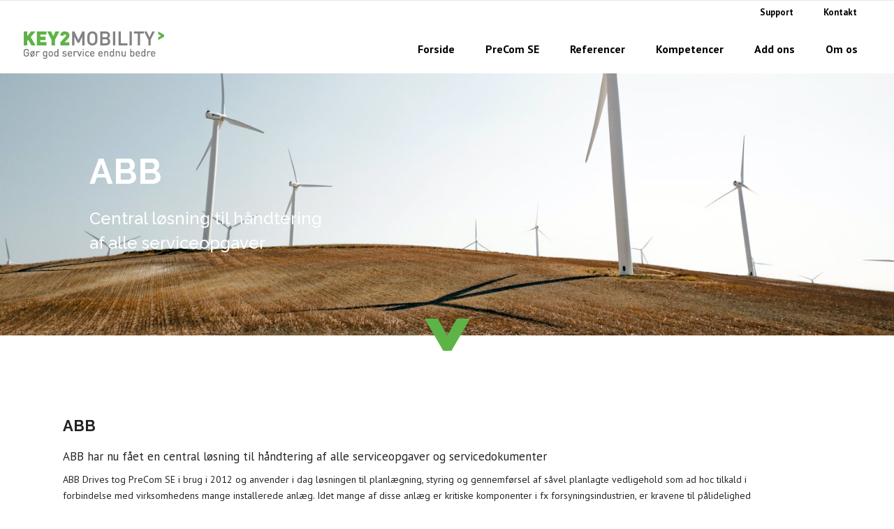

--- FILE ---
content_type: text/html; charset=UTF-8
request_url: https://key2mobility.com/portfolio-item/case-2/
body_size: 18575
content:
<!DOCTYPE html>
<html lang="da-DK">
<head>
        	
			
			
		<meta charset="UTF-8"/>
		<link rel="profile" href="http://gmpg.org/xfn/11"/>
		<link rel="pingback" href="https://key2mobility.com/xmlrpc.php"/>
				<meta name="viewport" content="width=device-width,initial-scale=1,user-scalable=no">
		
	<title>ABB &#8211; Key2Mobility</title>
<script type="application/javascript">var qodeCoreAjaxUrl = "https://key2mobility.com/wp-admin/admin-ajax.php"</script><meta name='robots' content='max-image-preview:large' />
<link rel='dns-prefetch' href='//maps.googleapis.com' />
<link rel='dns-prefetch' href='//fonts.googleapis.com' />
<link rel="alternate" type="application/rss+xml" title="Key2Mobility &raquo; Feed" href="https://key2mobility.com/feed/" />
<link rel="alternate" type="application/rss+xml" title="Key2Mobility &raquo;-kommentar-feed" href="https://key2mobility.com/comments/feed/" />
<link rel="alternate" title="oEmbed (JSON)" type="application/json+oembed" href="https://key2mobility.com/wp-json/oembed/1.0/embed?url=https%3A%2F%2Fkey2mobility.com%2Fportfolio-item%2Fcase-2%2F" />
<link rel="alternate" title="oEmbed (XML)" type="text/xml+oembed" href="https://key2mobility.com/wp-json/oembed/1.0/embed?url=https%3A%2F%2Fkey2mobility.com%2Fportfolio-item%2Fcase-2%2F&#038;format=xml" />
<style id='wp-img-auto-sizes-contain-inline-css' type='text/css'>
img:is([sizes=auto i],[sizes^="auto," i]){contain-intrinsic-size:3000px 1500px}
/*# sourceURL=wp-img-auto-sizes-contain-inline-css */
</style>
<style id='wp-emoji-styles-inline-css' type='text/css'>

	img.wp-smiley, img.emoji {
		display: inline !important;
		border: none !important;
		box-shadow: none !important;
		height: 1em !important;
		width: 1em !important;
		margin: 0 0.07em !important;
		vertical-align: -0.1em !important;
		background: none !important;
		padding: 0 !important;
	}
/*# sourceURL=wp-emoji-styles-inline-css */
</style>
<style id='wp-block-library-inline-css' type='text/css'>
:root{--wp-block-synced-color:#7a00df;--wp-block-synced-color--rgb:122,0,223;--wp-bound-block-color:var(--wp-block-synced-color);--wp-editor-canvas-background:#ddd;--wp-admin-theme-color:#007cba;--wp-admin-theme-color--rgb:0,124,186;--wp-admin-theme-color-darker-10:#006ba1;--wp-admin-theme-color-darker-10--rgb:0,107,160.5;--wp-admin-theme-color-darker-20:#005a87;--wp-admin-theme-color-darker-20--rgb:0,90,135;--wp-admin-border-width-focus:2px}@media (min-resolution:192dpi){:root{--wp-admin-border-width-focus:1.5px}}.wp-element-button{cursor:pointer}:root .has-very-light-gray-background-color{background-color:#eee}:root .has-very-dark-gray-background-color{background-color:#313131}:root .has-very-light-gray-color{color:#eee}:root .has-very-dark-gray-color{color:#313131}:root .has-vivid-green-cyan-to-vivid-cyan-blue-gradient-background{background:linear-gradient(135deg,#00d084,#0693e3)}:root .has-purple-crush-gradient-background{background:linear-gradient(135deg,#34e2e4,#4721fb 50%,#ab1dfe)}:root .has-hazy-dawn-gradient-background{background:linear-gradient(135deg,#faaca8,#dad0ec)}:root .has-subdued-olive-gradient-background{background:linear-gradient(135deg,#fafae1,#67a671)}:root .has-atomic-cream-gradient-background{background:linear-gradient(135deg,#fdd79a,#004a59)}:root .has-nightshade-gradient-background{background:linear-gradient(135deg,#330968,#31cdcf)}:root .has-midnight-gradient-background{background:linear-gradient(135deg,#020381,#2874fc)}:root{--wp--preset--font-size--normal:16px;--wp--preset--font-size--huge:42px}.has-regular-font-size{font-size:1em}.has-larger-font-size{font-size:2.625em}.has-normal-font-size{font-size:var(--wp--preset--font-size--normal)}.has-huge-font-size{font-size:var(--wp--preset--font-size--huge)}.has-text-align-center{text-align:center}.has-text-align-left{text-align:left}.has-text-align-right{text-align:right}.has-fit-text{white-space:nowrap!important}#end-resizable-editor-section{display:none}.aligncenter{clear:both}.items-justified-left{justify-content:flex-start}.items-justified-center{justify-content:center}.items-justified-right{justify-content:flex-end}.items-justified-space-between{justify-content:space-between}.screen-reader-text{border:0;clip-path:inset(50%);height:1px;margin:-1px;overflow:hidden;padding:0;position:absolute;width:1px;word-wrap:normal!important}.screen-reader-text:focus{background-color:#ddd;clip-path:none;color:#444;display:block;font-size:1em;height:auto;left:5px;line-height:normal;padding:15px 23px 14px;text-decoration:none;top:5px;width:auto;z-index:100000}html :where(.has-border-color){border-style:solid}html :where([style*=border-top-color]){border-top-style:solid}html :where([style*=border-right-color]){border-right-style:solid}html :where([style*=border-bottom-color]){border-bottom-style:solid}html :where([style*=border-left-color]){border-left-style:solid}html :where([style*=border-width]){border-style:solid}html :where([style*=border-top-width]){border-top-style:solid}html :where([style*=border-right-width]){border-right-style:solid}html :where([style*=border-bottom-width]){border-bottom-style:solid}html :where([style*=border-left-width]){border-left-style:solid}html :where(img[class*=wp-image-]){height:auto;max-width:100%}:where(figure){margin:0 0 1em}html :where(.is-position-sticky){--wp-admin--admin-bar--position-offset:var(--wp-admin--admin-bar--height,0px)}@media screen and (max-width:600px){html :where(.is-position-sticky){--wp-admin--admin-bar--position-offset:0px}}

/*# sourceURL=wp-block-library-inline-css */
</style><style id='global-styles-inline-css' type='text/css'>
:root{--wp--preset--aspect-ratio--square: 1;--wp--preset--aspect-ratio--4-3: 4/3;--wp--preset--aspect-ratio--3-4: 3/4;--wp--preset--aspect-ratio--3-2: 3/2;--wp--preset--aspect-ratio--2-3: 2/3;--wp--preset--aspect-ratio--16-9: 16/9;--wp--preset--aspect-ratio--9-16: 9/16;--wp--preset--color--black: #000000;--wp--preset--color--cyan-bluish-gray: #abb8c3;--wp--preset--color--white: #ffffff;--wp--preset--color--pale-pink: #f78da7;--wp--preset--color--vivid-red: #cf2e2e;--wp--preset--color--luminous-vivid-orange: #ff6900;--wp--preset--color--luminous-vivid-amber: #fcb900;--wp--preset--color--light-green-cyan: #7bdcb5;--wp--preset--color--vivid-green-cyan: #00d084;--wp--preset--color--pale-cyan-blue: #8ed1fc;--wp--preset--color--vivid-cyan-blue: #0693e3;--wp--preset--color--vivid-purple: #9b51e0;--wp--preset--gradient--vivid-cyan-blue-to-vivid-purple: linear-gradient(135deg,rgb(6,147,227) 0%,rgb(155,81,224) 100%);--wp--preset--gradient--light-green-cyan-to-vivid-green-cyan: linear-gradient(135deg,rgb(122,220,180) 0%,rgb(0,208,130) 100%);--wp--preset--gradient--luminous-vivid-amber-to-luminous-vivid-orange: linear-gradient(135deg,rgb(252,185,0) 0%,rgb(255,105,0) 100%);--wp--preset--gradient--luminous-vivid-orange-to-vivid-red: linear-gradient(135deg,rgb(255,105,0) 0%,rgb(207,46,46) 100%);--wp--preset--gradient--very-light-gray-to-cyan-bluish-gray: linear-gradient(135deg,rgb(238,238,238) 0%,rgb(169,184,195) 100%);--wp--preset--gradient--cool-to-warm-spectrum: linear-gradient(135deg,rgb(74,234,220) 0%,rgb(151,120,209) 20%,rgb(207,42,186) 40%,rgb(238,44,130) 60%,rgb(251,105,98) 80%,rgb(254,248,76) 100%);--wp--preset--gradient--blush-light-purple: linear-gradient(135deg,rgb(255,206,236) 0%,rgb(152,150,240) 100%);--wp--preset--gradient--blush-bordeaux: linear-gradient(135deg,rgb(254,205,165) 0%,rgb(254,45,45) 50%,rgb(107,0,62) 100%);--wp--preset--gradient--luminous-dusk: linear-gradient(135deg,rgb(255,203,112) 0%,rgb(199,81,192) 50%,rgb(65,88,208) 100%);--wp--preset--gradient--pale-ocean: linear-gradient(135deg,rgb(255,245,203) 0%,rgb(182,227,212) 50%,rgb(51,167,181) 100%);--wp--preset--gradient--electric-grass: linear-gradient(135deg,rgb(202,248,128) 0%,rgb(113,206,126) 100%);--wp--preset--gradient--midnight: linear-gradient(135deg,rgb(2,3,129) 0%,rgb(40,116,252) 100%);--wp--preset--font-size--small: 13px;--wp--preset--font-size--medium: 20px;--wp--preset--font-size--large: 36px;--wp--preset--font-size--x-large: 42px;--wp--preset--spacing--20: 0.44rem;--wp--preset--spacing--30: 0.67rem;--wp--preset--spacing--40: 1rem;--wp--preset--spacing--50: 1.5rem;--wp--preset--spacing--60: 2.25rem;--wp--preset--spacing--70: 3.38rem;--wp--preset--spacing--80: 5.06rem;--wp--preset--shadow--natural: 6px 6px 9px rgba(0, 0, 0, 0.2);--wp--preset--shadow--deep: 12px 12px 50px rgba(0, 0, 0, 0.4);--wp--preset--shadow--sharp: 6px 6px 0px rgba(0, 0, 0, 0.2);--wp--preset--shadow--outlined: 6px 6px 0px -3px rgb(255, 255, 255), 6px 6px rgb(0, 0, 0);--wp--preset--shadow--crisp: 6px 6px 0px rgb(0, 0, 0);}:where(.is-layout-flex){gap: 0.5em;}:where(.is-layout-grid){gap: 0.5em;}body .is-layout-flex{display: flex;}.is-layout-flex{flex-wrap: wrap;align-items: center;}.is-layout-flex > :is(*, div){margin: 0;}body .is-layout-grid{display: grid;}.is-layout-grid > :is(*, div){margin: 0;}:where(.wp-block-columns.is-layout-flex){gap: 2em;}:where(.wp-block-columns.is-layout-grid){gap: 2em;}:where(.wp-block-post-template.is-layout-flex){gap: 1.25em;}:where(.wp-block-post-template.is-layout-grid){gap: 1.25em;}.has-black-color{color: var(--wp--preset--color--black) !important;}.has-cyan-bluish-gray-color{color: var(--wp--preset--color--cyan-bluish-gray) !important;}.has-white-color{color: var(--wp--preset--color--white) !important;}.has-pale-pink-color{color: var(--wp--preset--color--pale-pink) !important;}.has-vivid-red-color{color: var(--wp--preset--color--vivid-red) !important;}.has-luminous-vivid-orange-color{color: var(--wp--preset--color--luminous-vivid-orange) !important;}.has-luminous-vivid-amber-color{color: var(--wp--preset--color--luminous-vivid-amber) !important;}.has-light-green-cyan-color{color: var(--wp--preset--color--light-green-cyan) !important;}.has-vivid-green-cyan-color{color: var(--wp--preset--color--vivid-green-cyan) !important;}.has-pale-cyan-blue-color{color: var(--wp--preset--color--pale-cyan-blue) !important;}.has-vivid-cyan-blue-color{color: var(--wp--preset--color--vivid-cyan-blue) !important;}.has-vivid-purple-color{color: var(--wp--preset--color--vivid-purple) !important;}.has-black-background-color{background-color: var(--wp--preset--color--black) !important;}.has-cyan-bluish-gray-background-color{background-color: var(--wp--preset--color--cyan-bluish-gray) !important;}.has-white-background-color{background-color: var(--wp--preset--color--white) !important;}.has-pale-pink-background-color{background-color: var(--wp--preset--color--pale-pink) !important;}.has-vivid-red-background-color{background-color: var(--wp--preset--color--vivid-red) !important;}.has-luminous-vivid-orange-background-color{background-color: var(--wp--preset--color--luminous-vivid-orange) !important;}.has-luminous-vivid-amber-background-color{background-color: var(--wp--preset--color--luminous-vivid-amber) !important;}.has-light-green-cyan-background-color{background-color: var(--wp--preset--color--light-green-cyan) !important;}.has-vivid-green-cyan-background-color{background-color: var(--wp--preset--color--vivid-green-cyan) !important;}.has-pale-cyan-blue-background-color{background-color: var(--wp--preset--color--pale-cyan-blue) !important;}.has-vivid-cyan-blue-background-color{background-color: var(--wp--preset--color--vivid-cyan-blue) !important;}.has-vivid-purple-background-color{background-color: var(--wp--preset--color--vivid-purple) !important;}.has-black-border-color{border-color: var(--wp--preset--color--black) !important;}.has-cyan-bluish-gray-border-color{border-color: var(--wp--preset--color--cyan-bluish-gray) !important;}.has-white-border-color{border-color: var(--wp--preset--color--white) !important;}.has-pale-pink-border-color{border-color: var(--wp--preset--color--pale-pink) !important;}.has-vivid-red-border-color{border-color: var(--wp--preset--color--vivid-red) !important;}.has-luminous-vivid-orange-border-color{border-color: var(--wp--preset--color--luminous-vivid-orange) !important;}.has-luminous-vivid-amber-border-color{border-color: var(--wp--preset--color--luminous-vivid-amber) !important;}.has-light-green-cyan-border-color{border-color: var(--wp--preset--color--light-green-cyan) !important;}.has-vivid-green-cyan-border-color{border-color: var(--wp--preset--color--vivid-green-cyan) !important;}.has-pale-cyan-blue-border-color{border-color: var(--wp--preset--color--pale-cyan-blue) !important;}.has-vivid-cyan-blue-border-color{border-color: var(--wp--preset--color--vivid-cyan-blue) !important;}.has-vivid-purple-border-color{border-color: var(--wp--preset--color--vivid-purple) !important;}.has-vivid-cyan-blue-to-vivid-purple-gradient-background{background: var(--wp--preset--gradient--vivid-cyan-blue-to-vivid-purple) !important;}.has-light-green-cyan-to-vivid-green-cyan-gradient-background{background: var(--wp--preset--gradient--light-green-cyan-to-vivid-green-cyan) !important;}.has-luminous-vivid-amber-to-luminous-vivid-orange-gradient-background{background: var(--wp--preset--gradient--luminous-vivid-amber-to-luminous-vivid-orange) !important;}.has-luminous-vivid-orange-to-vivid-red-gradient-background{background: var(--wp--preset--gradient--luminous-vivid-orange-to-vivid-red) !important;}.has-very-light-gray-to-cyan-bluish-gray-gradient-background{background: var(--wp--preset--gradient--very-light-gray-to-cyan-bluish-gray) !important;}.has-cool-to-warm-spectrum-gradient-background{background: var(--wp--preset--gradient--cool-to-warm-spectrum) !important;}.has-blush-light-purple-gradient-background{background: var(--wp--preset--gradient--blush-light-purple) !important;}.has-blush-bordeaux-gradient-background{background: var(--wp--preset--gradient--blush-bordeaux) !important;}.has-luminous-dusk-gradient-background{background: var(--wp--preset--gradient--luminous-dusk) !important;}.has-pale-ocean-gradient-background{background: var(--wp--preset--gradient--pale-ocean) !important;}.has-electric-grass-gradient-background{background: var(--wp--preset--gradient--electric-grass) !important;}.has-midnight-gradient-background{background: var(--wp--preset--gradient--midnight) !important;}.has-small-font-size{font-size: var(--wp--preset--font-size--small) !important;}.has-medium-font-size{font-size: var(--wp--preset--font-size--medium) !important;}.has-large-font-size{font-size: var(--wp--preset--font-size--large) !important;}.has-x-large-font-size{font-size: var(--wp--preset--font-size--x-large) !important;}
/*# sourceURL=global-styles-inline-css */
</style>

<style id='classic-theme-styles-inline-css' type='text/css'>
/*! This file is auto-generated */
.wp-block-button__link{color:#fff;background-color:#32373c;border-radius:9999px;box-shadow:none;text-decoration:none;padding:calc(.667em + 2px) calc(1.333em + 2px);font-size:1.125em}.wp-block-file__button{background:#32373c;color:#fff;text-decoration:none}
/*# sourceURL=/wp-includes/css/classic-themes.min.css */
</style>
<link rel='stylesheet' id='contact-form-7-css' href='https://usercontent.one/wp/key2mobility.com/wp-content/plugins/contact-form-7/includes/css/styles.css?ver=6.1.4' type='text/css' media='all' />
<link rel='stylesheet' id='esccs-customcontent-style-css' href='https://usercontent.one/wp/key2mobility.com/wp-content/plugins/custom-content/assets/css/styles.css?ver=20200802' type='text/css' media='all' />
<link rel='stylesheet' id='rs-plugin-settings-css' href='https://usercontent.one/wp/key2mobility.com/wp-content/plugins/revslider/public/assets/css/rs6.css?ver=6.1.1' type='text/css' media='all' />
<style id='rs-plugin-settings-inline-css' type='text/css'>
#rs-demo-id {}
/*# sourceURL=rs-plugin-settings-inline-css */
</style>
<link rel='stylesheet' id='startit-qode-default-style-css' href='https://usercontent.one/wp/key2mobility.com/wp-content/themes/startit/style.css?ver=b9d0b63899a46b03f6ea5d3819aa2ec3' type='text/css' media='all' />
<link rel='stylesheet' id='startit-qode-modules-plugins-css' href='https://usercontent.one/wp/key2mobility.com/wp-content/themes/startit/assets/css/plugins.min.css?ver=b9d0b63899a46b03f6ea5d3819aa2ec3' type='text/css' media='all' />
<link rel='stylesheet' id='startit-qode-modules-css' href='https://usercontent.one/wp/key2mobility.com/wp-content/themes/startit/assets/css/modules.min.css?ver=b9d0b63899a46b03f6ea5d3819aa2ec3' type='text/css' media='all' />
<link rel='stylesheet' id='startit-qode-font-awesome-css' href='https://usercontent.one/wp/key2mobility.com/wp-content/themes/startit/assets/css/font-awesome/css/font-awesome.min.css?ver=b9d0b63899a46b03f6ea5d3819aa2ec3' type='text/css' media='all' />
<link rel='stylesheet' id='startit-qode-font-elegant-css' href='https://usercontent.one/wp/key2mobility.com/wp-content/themes/startit/assets/css/elegant-icons/style.min.css?ver=b9d0b63899a46b03f6ea5d3819aa2ec3' type='text/css' media='all' />
<link rel='stylesheet' id='startit-qode-ion-icons-css' href='https://usercontent.one/wp/key2mobility.com/wp-content/themes/startit/assets/css/ion-icons/css/ionicons.min.css?ver=b9d0b63899a46b03f6ea5d3819aa2ec3' type='text/css' media='all' />
<link rel='stylesheet' id='startit-qode-linea-icons-css' href='https://usercontent.one/wp/key2mobility.com/wp-content/themes/startit/assets/css/linea-icons/style.css?ver=b9d0b63899a46b03f6ea5d3819aa2ec3' type='text/css' media='all' />
<link rel='stylesheet' id='startit-qode-simple-line-icons-css' href='https://usercontent.one/wp/key2mobility.com/wp-content/themes/startit/assets/css/simple-line-icons/simple-line-icons.css?ver=b9d0b63899a46b03f6ea5d3819aa2ec3' type='text/css' media='all' />
<link rel='stylesheet' id='startit-qode-dripicons-css' href='https://usercontent.one/wp/key2mobility.com/wp-content/themes/startit/assets/css/dripicons/dripicons.css?ver=b9d0b63899a46b03f6ea5d3819aa2ec3' type='text/css' media='all' />
<link rel='stylesheet' id='startit-qode-blog-css' href='https://usercontent.one/wp/key2mobility.com/wp-content/themes/startit/assets/css/blog.min.css?ver=b9d0b63899a46b03f6ea5d3819aa2ec3' type='text/css' media='all' />
<link rel='stylesheet' id='mediaelement-css' href='https://key2mobility.com/wp-includes/js/mediaelement/mediaelementplayer-legacy.min.css?ver=4.2.17' type='text/css' media='all' />
<link rel='stylesheet' id='wp-mediaelement-css' href='https://key2mobility.com/wp-includes/js/mediaelement/wp-mediaelement.min.css?ver=b9d0b63899a46b03f6ea5d3819aa2ec3' type='text/css' media='all' />
<link rel='stylesheet' id='startit-qode-modules-responsive-css' href='https://usercontent.one/wp/key2mobility.com/wp-content/themes/startit/assets/css/modules-responsive.min.css?ver=b9d0b63899a46b03f6ea5d3819aa2ec3' type='text/css' media='all' />
<link rel='stylesheet' id='startit-qode-blog-responsive-css' href='https://usercontent.one/wp/key2mobility.com/wp-content/themes/startit/assets/css/blog-responsive.min.css?ver=b9d0b63899a46b03f6ea5d3819aa2ec3' type='text/css' media='all' />
<link rel='stylesheet' id='startit-qode-style-dynamic-responsive-css' href='https://usercontent.one/wp/key2mobility.com/wp-content/themes/startit/assets/css/style_dynamic_responsive.css?ver=1668502693' type='text/css' media='all' />
<link rel='stylesheet' id='startit-qode-style-dynamic-css' href='https://usercontent.one/wp/key2mobility.com/wp-content/themes/startit/assets/css/style_dynamic.css?ver=1668502693' type='text/css' media='all' />
<link rel='stylesheet' id='js_composer_front-css' href='https://usercontent.one/wp/key2mobility.com/wp-content/plugins/js_composer/assets/css/js_composer.min.css?ver=6.1' type='text/css' media='all' />
<link rel='stylesheet' id='startit-qode-google-fonts-css' href='https://fonts.googleapis.com/css?family=Raleway%3A100%2C100italic%2C200%2C200italic%2C300%2C300italic%2C400%2C400italic%2C500%2C500italic%2C600%2C600italic%2C700%2C700italic%2C800%2C800italic%2C900%2C900italic%7CPT+Sans%3A100%2C100italic%2C200%2C200italic%2C300%2C300italic%2C400%2C400italic%2C500%2C500italic%2C600%2C600italic%2C700%2C700italic%2C800%2C800italic%2C900%2C900italic&#038;subset=latin%2Clatin-ext&#038;ver=1.0.0' type='text/css' media='all' />
<link rel='stylesheet' id='wp-members-css' href='https://usercontent.one/wp/key2mobility.com/wp-content/plugins/wp-members/assets/css/forms/generic-no-float.min.css?ver=3.5.5.1' type='text/css' media='all' />
<script type="text/javascript" src="https://key2mobility.com/wp-includes/js/jquery/jquery.min.js?ver=3.7.1" id="jquery-core-js"></script>
<script type="text/javascript" src="https://key2mobility.com/wp-includes/js/jquery/jquery-migrate.min.js?ver=3.4.1" id="jquery-migrate-js"></script>
<script type="text/javascript" src="https://usercontent.one/wp/key2mobility.com/wp-content/themes/startit/assets/js/modules/plugins/scrolltoplugin.min.js?ver=b9d0b63899a46b03f6ea5d3819aa2ec3" id="scrollto-js"></script>
<script type="text/javascript" src="https://usercontent.one/wp/key2mobility.com/wp-content/plugins/revslider/public/assets/js/revolution.tools.min.js?ver=6.0" id="tp-tools-js"></script>
<script type="text/javascript" src="https://usercontent.one/wp/key2mobility.com/wp-content/plugins/revslider/public/assets/js/rs6.min.js?ver=6.1.1" id="revmin-js"></script>
<link rel="https://api.w.org/" href="https://key2mobility.com/wp-json/" /><link rel="EditURI" type="application/rsd+xml" title="RSD" href="https://key2mobility.com/xmlrpc.php?rsd" />

<link rel="canonical" href="https://key2mobility.com/portfolio-item/case-2/" />
<link rel='shortlink' href='https://key2mobility.com/?p=100' />
<style>[class*=" icon-oc-"],[class^=icon-oc-]{speak:none;font-style:normal;font-weight:400;font-variant:normal;text-transform:none;line-height:1;-webkit-font-smoothing:antialiased;-moz-osx-font-smoothing:grayscale}.icon-oc-one-com-white-32px-fill:before{content:"901"}.icon-oc-one-com:before{content:"900"}#one-com-icon,.toplevel_page_onecom-wp .wp-menu-image{speak:none;display:flex;align-items:center;justify-content:center;text-transform:none;line-height:1;-webkit-font-smoothing:antialiased;-moz-osx-font-smoothing:grayscale}.onecom-wp-admin-bar-item>a,.toplevel_page_onecom-wp>.wp-menu-name{font-size:16px;font-weight:400;line-height:1}.toplevel_page_onecom-wp>.wp-menu-name img{width:69px;height:9px;}.wp-submenu-wrap.wp-submenu>.wp-submenu-head>img{width:88px;height:auto}.onecom-wp-admin-bar-item>a img{height:7px!important}.onecom-wp-admin-bar-item>a img,.toplevel_page_onecom-wp>.wp-menu-name img{opacity:.8}.onecom-wp-admin-bar-item.hover>a img,.toplevel_page_onecom-wp.wp-has-current-submenu>.wp-menu-name img,li.opensub>a.toplevel_page_onecom-wp>.wp-menu-name img{opacity:1}#one-com-icon:before,.onecom-wp-admin-bar-item>a:before,.toplevel_page_onecom-wp>.wp-menu-image:before{content:'';position:static!important;background-color:rgba(240,245,250,.4);border-radius:102px;width:18px;height:18px;padding:0!important}.onecom-wp-admin-bar-item>a:before{width:14px;height:14px}.onecom-wp-admin-bar-item.hover>a:before,.toplevel_page_onecom-wp.opensub>a>.wp-menu-image:before,.toplevel_page_onecom-wp.wp-has-current-submenu>.wp-menu-image:before{background-color:#76b82a}.onecom-wp-admin-bar-item>a{display:inline-flex!important;align-items:center;justify-content:center}#one-com-logo-wrapper{font-size:4em}#one-com-icon{vertical-align:middle}.imagify-welcome{display:none !important;}</style><style type="text/css">.recentcomments a{display:inline !important;padding:0 !important;margin:0 !important;}</style><meta name="generator" content="Powered by WPBakery Page Builder - drag and drop page builder for WordPress."/>
<meta name="generator" content="Powered by Slider Revolution 6.1.1 - responsive, Mobile-Friendly Slider Plugin for WordPress with comfortable drag and drop interface." />
<link rel="icon" href="https://usercontent.one/wp/key2mobility.com/wp-content/uploads/2016/02/cropped-key2mobility-pil-01-32x32.png" sizes="32x32" />
<link rel="icon" href="https://usercontent.one/wp/key2mobility.com/wp-content/uploads/2016/02/cropped-key2mobility-pil-01-192x192.png" sizes="192x192" />
<link rel="apple-touch-icon" href="https://usercontent.one/wp/key2mobility.com/wp-content/uploads/2016/02/cropped-key2mobility-pil-01-180x180.png" />
<meta name="msapplication-TileImage" content="https://usercontent.one/wp/key2mobility.com/wp-content/uploads/2016/02/cropped-key2mobility-pil-01-270x270.png" />
<script type="text/javascript">function setREVStartSize(a){try{var b,c=document.getElementById(a.c).parentNode.offsetWidth;if(c=0===c||isNaN(c)?window.innerWidth:c,a.tabw=void 0===a.tabw?0:parseInt(a.tabw),a.thumbw=void 0===a.thumbw?0:parseInt(a.thumbw),a.tabh=void 0===a.tabh?0:parseInt(a.tabh),a.thumbh=void 0===a.thumbh?0:parseInt(a.thumbh),a.tabhide=void 0===a.tabhide?0:parseInt(a.tabhide),a.thumbhide=void 0===a.thumbhide?0:parseInt(a.thumbhide),a.mh=void 0===a.mh||""==a.mh?0:a.mh,"fullscreen"===a.layout||"fullscreen"===a.l)b=Math.max(a.mh,window.innerHeight);else{for(var d in a.gw=Array.isArray(a.gw)?a.gw:[a.gw],a.rl)(void 0===a.gw[d]||0===a.gw[d])&&(a.gw[d]=a.gw[d-1]);for(var d in a.gh=void 0===a.el||""===a.el||Array.isArray(a.el)&&0==a.el.length?a.gh:a.el,a.gh=Array.isArray(a.gh)?a.gh:[a.gh],a.rl)(void 0===a.gh[d]||0===a.gh[d])&&(a.gh[d]=a.gh[d-1]);var e,f=Array(a.rl.length),g=0;for(var d in a.tabw=a.tabhide>=c?0:a.tabw,a.thumbw=a.thumbhide>=c?0:a.thumbw,a.tabh=a.tabhide>=c?0:a.tabh,a.thumbh=a.thumbhide>=c?0:a.thumbh,a.rl)f[d]=a.rl[d]<window.innerWidth?0:a.rl[d];for(var d in e=f[0],f)e>f[d]&&0<f[d]&&(e=f[d],g=d);var h=c>a.gw[g]+a.tabw+a.thumbw?1:(c-(a.tabw+a.thumbw))/a.gw[g];b=a.gh[g]*h+(a.tabh+a.thumbh)}void 0===window.rs_init_css&&(window.rs_init_css=document.head.appendChild(document.createElement("style"))),document.getElementById(a.c).height=b,window.rs_init_css.innerHTML+="#"+a.c+"_wrapper { height: "+b+"px }"}catch(a){console.log("Failure at Presize of Slider:"+a)}};</script>
<style type="text/css" id="qode_startit-custom-css"> /* Slider-prikker */
.qodef-slider .carousel-indicators {
    left:100%;
    transform: translateX(-100%);
    -webkit-transform: translateX(-100%);
    min-width:150px;
}
/* Slider */
h2.qodef-slide-title {
    font-size:50px;
}
.qodef-content > .qodef-content-inner >.qodef-title {
    background-size:cover;
}
/* Top menu */
ul#menu-topmenu {
    list-style: none;
}
.qodef-top-bar .qodef-position-right {
    min-width:200px;
}
.qodef-top-bar .qodef-position-left {
    max-width:10px;
}
ul#menu-topmenu > li {
    position:relative;
    float:right;
    margin-left: 10px;
    padding: 5px 10px;
    display:inline-block;
    -webkit-transition: text-decoration .2s ease-out;
    transition: text-decoration .2s ease-out;
}
.qodef-main-menu > ul > li:hover > a, .qodef-main-menu > ul > li.qodef-active-item > a {
    color: #fff !important;
}
ul#menu-topmenu > li:hover > a, ul#menu-topmenu > .current-menu-item > a {
    color: #60b345 !important;
}
.qodef-top-bar .widget_nav_menu ul li a:before {
    background-color:transparent;
}
.qodef-top-bar .widget_nav_menu ul li a {
    padding-right:0;
}
@media all and (min-width:1025px) {
  .qodef-page-header .qodef-sticky-header.header-appear {
    margin-top: 35px;
  }
  .qodef-page-header {
    margin-top: 35px;
  }
  .qodef-top-bar {
    position: fixed;
  }
}
/* Søgefunktion */
.qodef-search-cover .qodef-container-inner {
    max-width:500px;
}
/* V billede */
.v-image {
    margin-bottom:-44px !important;
}
.v-image img {
    margin-top:-45px;
    position:relative;
    z-index: 99999;
}
/*Misc.*/
.center-abs {
    position: absolute !important;
    left: 50% !important;
    transform: translateX(-50%);
}
p {
    overflow:auto;
}
.v-image p {
    overflow:visible;
}
li > h4 {
    display:inline;
}
li > h4:after {
    content:'';
    display:block;
    height:15px;
    position:relative;
}
h3, h4 {
    margin-top:20px;
    margin-bottom:10px;
}
/* PreCom */
.precom-content {
    background-size:cover;
    padding-top:80px;
    padding-bottom:50px;
}
.precom-desc {
    text-align:center;
    max-width:600px;
    margin:auto;
    margin-bottom:50px !important;
}
.precom-desc h2 {
    margin-bottom:30px;
}
.precom-circle {
    position: relative;
    top:-370px;
    left:-50px;
}
.precom-text {
    margin-top:50px;
}
.precom-btn {
    text-align:center;
    margin-top:50px;
}
@media all and (max-width:1200px) {
    .precom-circle {
        top:-320px
    }
}
@media all and (max-width:1024px) {
    .precom-circle {
        top:-270px;
        left:-10px;
    }
}
@media all and (max-width:480px) {
    .precom-circle {
        top:-200px;
        left:-10px;
    }
    .precom-circle img {
        width:auto;
        height:80px;
    }
    .v-image {
        margin-top:-30px;
    }
}
@media all and (width:768px) {
    .precom-circle {
        top:-200px;
        left:-10px;
    }
    .precom-circle img {
        width:auto;
        height:80px;
    }
    .precom-text {
        margin-top:0;
    }
}
/* Referencer */
.ref-text, .ref-link {
    text-align:center;
    margin: 50px auto;
    max-width:600px;
}
.ref-text {
    margin-bottom: 60px !important;
}
.ref-text h2, .cases-text h2 {
    margin:80px 0 20px;
}
.ref-link, .precom-btn {
    width: 150px;
    padding: 10px 2px;
    margin-bottom: 100px !important;
    background-color:#000;
}
.ref-link a, .precom-btn a {
    color: #fff;
}
/* Kompetencer */
.kom-content {
    background-size:cover;
    padding-top:80px;
    padding-bottom:50px;
}
.kom-content a {
    color:#fff;
}
.kom-desc {
    text-align:center;
    max-width:600px;
    margin:auto;
    margin-bottom:50px !important;
}
.kom-desc h2 {
    margin-bottom:30px;
}
.kom-text {
    text-align:center;
    width:200px;
    height:200px;
    margin:30px;
    position:relative;
    transition: background-color 0.5s ease;
    border-radius: 100px;
    background-color: #272727;
    color:#fff;
    font-size: 125%;
}
.kom-text p {
    color:#fff;
}
.kom-center {
    margin-left:auto;
    margin-right:auto;
}
.kom-text:hover {
    background-color: #61b346;
}
.kom-text:hover .kom-normal {
    opacity:0;
}
.kom-text:hover .kom-hover {
    opacity:1;
}
.kom-text > a > span {
    position:absolute; 
    width:100%;
    height:100%;
    top:0;
    left: 0;
    z-index: 1;
}
.kom-static {
    padding-top:42%;
    font-size:125%;
    font-weight:600;
}
.kom-normal,  .kom-hover{
    position:absolute;
    transition: opacity 0.5s ease;
    opacity:1;
    left:0;
    right:0;
    height:100%;
    padding-top:60%;
    font-size:125%;
    font-weight:600;
    line-height: 125%;
}
.kom-text i {
    margin-top:15px;
}
.kom-hover {
    opacity:0;
    display:block;
}
.kom-content h3:before,
.addon-content h3:before {
    position:relative;
    content:' ';
    top:-100px;
    display:block;
    height:100px;
    margin-top:-80px
}
@media all and (min-width:500px) {
    .kom-left {
        float:left;
    }
    .kom-right {
        float:right;
    }
    .kom-top-left {
        margin-left:57px;
    }
    .kom-top-right {
        margin-right:57px;
    }
}
@media all and (max-width:1024px) {
    .kom-top-left {
        margin-left:25px;
    }
    .kom-top-right {
        margin-right:25px;
    }
    .kom-center {
        margin-left:-15px;
        margin-right:-15px;
    }
}
@media all and (max-width:767px) {
    .kom-center {
        margin-left:0;
        margin-right:0;
    }
}
@media all and (max-width:400px) {
    .kom-text {
        margin-left:auto;
        margin-right:auto;
    }
}
/* Add Ons */
.addon-content {
    background-size:cover;
    padding-top:80px;
    padding-bottom:50px;
    color:#fff;
}
.addon-content p > a {
    color:#60b345;
}
.addon-content a {
    color:#fff;
}
.addon-text {
    text-align:center;
    max-width:600px;
    margin:auto;
    margin-bottom:150px !important;
}
.addon-text h2 {
    color:#fff;
    margin-bottom:30px;
}
.addon-down, .addon-up {
    position: relative;
    padding: 50px 0;
    text-align:center;
    z-index:0;
    min-height:200px;
    font-size: 125%;
    left: 50%;
    transform: translateX(-100%);
}
.addon-down svg, .addon-up svg {
    position:absolute;
    top:0;
    left:0;
    z-index:-1;
}
.addon-down:hover svg > path, .addon-up:hover svg > path {
    fill:#419326 !important;
}
.addon-down > .vc_column-inner,
.addon-up > .vc_column-inner {
    pointer-events:none;
}
.addon-btn a, .kom-btn a, .cases-btn a {
    color:#000;
}
.addon-btn, .kom-btn, .cases-btn {
    padding: 5px 15px;
    font-size: 14px;
    color: #000;
    background: rgb(238, 238, 238) none repeat scroll 0% 0%;
    max-width: 100px;
    height: auto;
    line-height: 17px;
    text-align:center;
    margin:auto;
    margin-top:80px;
    margin-bottom:50px !important;
}
h3#rapportering:before {
    margin-top:-180px;
}
@media all and (max-width:1024px) {
  .addon-up, .addon-down {
    width:50%;
  }
/*
  .addon-up {
    margin-top:80px;
    padding-top:60px;
  }
  .addon-down {
    padding-top:40px;
  }
*/
}
@media all and (max-width:800px) {
  .addon-up, .addon-down {
    width:50%;
  }
/*
  .addon-up {
    margin-top:50px;
    padding-top:40px;
  }
  .addon-down {
    padding-top:30px;
  }
*/
}
@media all and (max-width:767px) {
    .addon-up, .addon-down {
        left:0;
        width:100%;
        margin-bottom:50px;
        padding-top:40px;
    }
    .addon-up {
        padding-top:60px;
    }
    .addon-content .addon-btn {
        margin-top:0;
    }
}
@media all and (max-width:599px) {
    .kom-elem, .addon-up, .addon-down {
        -ms-transform:transform:scale(0.8);
        -webkit-transform:transform:scale(0.8);
        transform:scale(0.8);
        margin-bottom:-30px;
    }
    .addon-up {
        margin-bottom:30px;
    }
}
/* Portfolio */
.cases-text {
    text-align:center;
    padding:50px 0 30px;
    max-width:600px;
    margin:auto;
}
.qodef-portfolio-list-holder .qodef-portfolio-item {
  max-width:400px;
}
/* Kontakt */
.cf-content {
    background-size:cover;
}
.cf-front {
    overflow: auto;
    padding: 20px 0 40px;
}
.wpcf7-form-control.wpcf7-text, .wpcf7-form-control.wpcf7-textarea {
    border-color:#aaa;
}
.cf-front textarea.wpcf7-form-control.wpcf7-textarea {
    height: 215px;
    resize: none;
}
.cf-title {
    text-align:center;
    padding-top:30px;
    padding-bottom:20px;
}
.cf-text {
    text-align:center;
    max-width:600px;
    margin:auto;
}
.cf-left, .cf-right {
    width:35%;
    padding: 40px 10%;
}
.cf-left {
    float:left;
    padding-left:12%;
    padding-right:3%;
}
.cf-right {
    float:right;
    padding-left:3%;
    padding-right:12%;
}
.cf-send {
    clear: both;
    width:100%;
    height:100px;
    text-align: center;
}
.cf-send > input {
    min-width:150px;
}
@media all and (max-width:500px) {
    .cf-left, .cf-right {
        width:90%;
        padding-left:5%;
        padding-right:5%;
    }
}
/* Footer */
footer .qodef-four-columns {
    max-width: 1200px;
    margin: auto;
}
@media all and (min-width:1400px) {
  footer .qodef-footer-top .qodef-column:last-child {
    padding-right: 15px;
  }
}
@media all and (min-width:1000px) {
  footer .qodef-four-columns .qodef-column {
    width:16%;
    border-top: 3px solid #3b3b3b;
    border-right: none;
    margin-top:20px;
    padding-left: 0;
    padding-right: 0;
    padding-top: 20px;
    margin-left: 1%;
    margin-right: 1%;
  }
  footer .qodef-four-columns .qodef-column:first-of-type {
    width:40%;
    border-top: none;
    margin-top:0;
    padding-top:0;
    padding-left:1%;
    padding-right:10%;
  }
  footer .qodef-four-columns .qodef-column .qodef-column-inner {
    padding-left:0;
  }
}
footer a {
    color: #a2a2a2;
}
footer .qodef-footer-bottom-holder {
    background-color: #61b346;
    padding:5px 0;
    margin-bottom:-8px;
}
footer .qodef-footer-top-holder {
    margin-bottom:-13px;
}
@media all and (width:768px) {
    footer .qodef-four-columns .qodef-column {
        width:49.5%;
    }
}
@media all and (max-width:400px) {
    footer .qodef-four-columns .qodef-column {
        display:none;
    }
    footer .qodef-four-columns .qodef-column:nth-of-type(4) {
        display:block;
    }
}
.no-show {
    display:none;
}
/* Logo størrelse og indholds top-margin */
.qodef-content .qodef-container .qodef-container-inner {
    padding-top: 0;
}
.qodef-mobile-logo-wrapper > a, .qodef-logo-wrapper > a {
    height:auto !important;
    margin-top:10px;
}
.qodef-content {
    margin-top:0 !important;
}
/* Login forms */
.custom-login-form {
    text-align: center;
}
.custom-login-form #wpmem_login {
    max-width:300px;
    margin:auto;
}
.custom-login-form #wpmem_login .div_text, .custom-login-form #wpmem_login .button_div, .custom-login-form #wpmem_login .link-text {
    width:100%;
    height:auto;
    text-align:center;
}
.custom-login-form #wpmem_login input[type=text],  .custom-login-form #wpmem_login input[type=password] {
    border-radius:5px;
    border-width:2px;
}
.custom-login-form input.buttons {
    width:100%;
    background:#444;
    color:#fff;
    padding:10px 0;
    border: 2px solid #444;
    border-radius:5px;
    cursor:pointer;
}
.custom-login-form a {
    color: #797979;
}
.custom-login-form legend, .custom-login-form #wpmem_login label {
    display:none;
}
/* hr */
.hr {
    display: block;
    height: 1px;
    border: 0;
    border-top: 1px solid #ccc;
    margin: 1em 0;
    padding: 0;
}
/* Hover effekt */
.qodef-logo-wrapper, .hover-fade {
    opacity:1;
    transition: opacity .25s ease-in-out;
}
.qodef-logo-wrapper:hover, .hover-fade:hover {
    opacity:0.6;
}
/* Support contact */
.supcon-content {
    margin-top:50px;
}
.supcon-content hide {
    display:none;
}
.supcon-content .add_wrap {
    margin-bottom:20px;
}
.supcon-content h2 {
    margin-bottom:30px;
}
.supcon-content p {
    text-align:left;
}
.supcon-content input, .supcon-content textarea {
    margin-bottom:20px !important;
}
.supcon-content input[type='file'] {
    margin-bottom:0 !important;
}
@media all and (min-width:1025px) {
  #menu-hovedmenu,
  #menu-hovedmenu-1 {
    min-width: 650px;
  }
}</style><style type="text/css" data-type="vc_shortcodes-custom-css">.vc_custom_1460119805670{margin-top: -34px !important;}.vc_custom_1483025957820{padding-right: 100px !important;}</style><noscript><style> .wpb_animate_when_almost_visible { opacity: 1; }</style></noscript><link rel='stylesheet' id='vc_animate-css-css' href='https://usercontent.one/wp/key2mobility.com/wp-content/plugins/js_composer/assets/lib/bower/animate-css/animate.min.css?ver=6.1' type='text/css' media='all' />
</head>

<body class="wp-singular portfolio-item-template-default single single-portfolio-item postid-100 wp-theme-startit select-core-2.0.4 startit-ver-3.1  qodef-smooth-page-transitions qodef-grid-1200 qodef-blog-installed qodef-follow-portfolio-info qodef-header-standard qodef-sticky-header-on-scroll-down-up qodef-default-mobile-header qodef-sticky-up-mobile-header qodef-dropdown-default qodef-dark-header wpb-js-composer js-comp-ver-6.1 vc_responsive">

<div class="qodef-wrapper">
    <div class="qodef-wrapper-inner">
        

<div class="qodef-top-bar">
    		        <div class="qodef-vertical-align-containers qodef-50-50">
            <div class="qodef-position-left">
                <div class="qodef-position-left-inner">
                                    </div>
            </div>
                        <div class="qodef-position-right">
                <div class="qodef-position-right-inner">
                                            <div id="nav_menu-7" class="widget widget_nav_menu qodef-top-bar-widget"><div class="menu-topmenu-container"><ul id="menu-topmenu" class="menu"><li id="menu-item-31" class="menu-item menu-item-type-post_type menu-item-object-page menu-item-31"><a href="https://key2mobility.com/kontakt/">Kontakt</a></li>
<li id="menu-item-32" class="menu-item menu-item-type-post_type menu-item-object-page menu-item-32"><a href="https://key2mobility.com/support/">Support</a></li>
</ul></div></div>                                    </div>
            </div>
        </div>
    </div>



<header class="qodef-page-header">
        <div class="qodef-menu-area" >
        			            <div class="qodef-vertical-align-containers">
                <div class="qodef-position-left">
                    <div class="qodef-position-left-inner">
                        
<div class="qodef-logo-wrapper">
    <a href="https://key2mobility.com/" style="height: 19px;">
        <img class="qodef-normal-logo" src="https://usercontent.one/wp/key2mobility.com/wp-content/uploads/2016/03/key2mobility-logo-web.gif" alt="logo"/>
        <img class="qodef-dark-logo" src="https://usercontent.one/wp/key2mobility.com/wp-content/uploads/2016/03/key2mobility-logo-web.gif" alt="dark logo"/>        <img class="qodef-light-logo" src="https://usercontent.one/wp/key2mobility.com/wp-content/uploads/2016/03/key2mobility-logo-web.gif" alt="light logo"/>    </a>
</div>

                    </div>
                </div>
                <div class="qodef-position-right">
                    <div class="qodef-position-right-inner">
                        
<nav class="qodef-main-menu qodef-drop-down qodef-default-nav">
    <ul id="menu-hovedmenu" class="clearfix"><li id="nav-menu-item-151" class="menu-item menu-item-type-post_type menu-item-object-page menu-item-home  narrow"><a href="https://key2mobility.com/" class=""><span class="item_outer"><span class="item_inner"><span class="menu_icon_wrapper"><i class="menu_icon blank fa"></i></span><span class="item_text">Forside</span></span><span class="plus"></span></span></a></li>
<li id="nav-menu-item-15" class="menu-item menu-item-type-post_type menu-item-object-page  narrow"><a href="https://key2mobility.com/precom-se/" class=""><span class="item_outer"><span class="item_inner"><span class="menu_icon_wrapper"><i class="menu_icon blank fa"></i></span><span class="item_text">PreCom SE</span></span><span class="plus"></span></span></a></li>
<li id="nav-menu-item-319" class="menu-item menu-item-type-post_type menu-item-object-page  narrow"><a href="https://key2mobility.com/referencer/" class=""><span class="item_outer"><span class="item_inner"><span class="menu_icon_wrapper"><i class="menu_icon blank fa"></i></span><span class="item_text">Referencer</span></span><span class="plus"></span></span></a></li>
<li id="nav-menu-item-30" class="menu-item menu-item-type-post_type menu-item-object-page  narrow"><a href="https://key2mobility.com/kompetencer/" class=""><span class="item_outer"><span class="item_inner"><span class="menu_icon_wrapper"><i class="menu_icon blank fa"></i></span><span class="item_text">Kompetencer</span></span><span class="plus"></span></span></a></li>
<li id="nav-menu-item-29" class="menu-item menu-item-type-post_type menu-item-object-page  narrow"><a href="https://key2mobility.com/add-ons/" class=""><span class="item_outer"><span class="item_inner"><span class="menu_icon_wrapper"><i class="menu_icon blank fa"></i></span><span class="item_text">Add ons</span></span><span class="plus"></span></span></a></li>
<li id="nav-menu-item-69" class="menu-item menu-item-type-post_type menu-item-object-page  narrow"><a href="https://key2mobility.com/om-os/" class=""><span class="item_outer"><span class="item_inner"><span class="menu_icon_wrapper"><i class="menu_icon blank fa"></i></span><span class="item_text">Om os</span></span><span class="plus"></span></span></a></li>
</ul></nav>

                                            </div>
                </div>
            </div>
            </div>
        
<div class="qodef-sticky-header">
        <div class="qodef-sticky-holder">
                <div class=" qodef-vertical-align-containers">
                <div class="qodef-position-left">
                    <div class="qodef-position-left-inner">
                        
<div class="qodef-logo-wrapper">
    <a href="https://key2mobility.com/" style="height: 19px;">
        <img class="qodef-normal-logo" src="https://usercontent.one/wp/key2mobility.com/wp-content/uploads/2016/03/key2mobility-logo-web.gif" alt="logo"/>
        <img class="qodef-dark-logo" src="https://usercontent.one/wp/key2mobility.com/wp-content/uploads/2016/03/key2mobility-logo-web.gif" alt="dark logo"/>        <img class="qodef-light-logo" src="https://usercontent.one/wp/key2mobility.com/wp-content/uploads/2016/03/key2mobility-logo-web.gif" alt="light logo"/>    </a>
</div>

                    </div>
                </div>
                <div class="qodef-position-right">
                    <div class="qodef-position-right-inner">

                        
<nav class="qodef-main-menu qodef-drop-down qodef-sticky-nav">
    <ul id="menu-hovedmenu-1" class="clearfix"><li id="sticky-nav-menu-item-151" class="menu-item menu-item-type-post_type menu-item-object-page menu-item-home  narrow"><a href="https://key2mobility.com/" class=""><span class="item_outer"><span class="item_inner"><span class="menu_icon_wrapper"><i class="menu_icon blank fa"></i></span><span class="item_text">Forside</span></span><span class="plus"></span></span></a></li>
<li id="sticky-nav-menu-item-15" class="menu-item menu-item-type-post_type menu-item-object-page  narrow"><a href="https://key2mobility.com/precom-se/" class=""><span class="item_outer"><span class="item_inner"><span class="menu_icon_wrapper"><i class="menu_icon blank fa"></i></span><span class="item_text">PreCom SE</span></span><span class="plus"></span></span></a></li>
<li id="sticky-nav-menu-item-319" class="menu-item menu-item-type-post_type menu-item-object-page  narrow"><a href="https://key2mobility.com/referencer/" class=""><span class="item_outer"><span class="item_inner"><span class="menu_icon_wrapper"><i class="menu_icon blank fa"></i></span><span class="item_text">Referencer</span></span><span class="plus"></span></span></a></li>
<li id="sticky-nav-menu-item-30" class="menu-item menu-item-type-post_type menu-item-object-page  narrow"><a href="https://key2mobility.com/kompetencer/" class=""><span class="item_outer"><span class="item_inner"><span class="menu_icon_wrapper"><i class="menu_icon blank fa"></i></span><span class="item_text">Kompetencer</span></span><span class="plus"></span></span></a></li>
<li id="sticky-nav-menu-item-29" class="menu-item menu-item-type-post_type menu-item-object-page  narrow"><a href="https://key2mobility.com/add-ons/" class=""><span class="item_outer"><span class="item_inner"><span class="menu_icon_wrapper"><i class="menu_icon blank fa"></i></span><span class="item_text">Add ons</span></span><span class="plus"></span></span></a></li>
<li id="sticky-nav-menu-item-69" class="menu-item menu-item-type-post_type menu-item-object-page  narrow"><a href="https://key2mobility.com/om-os/" class=""><span class="item_outer"><span class="item_inner"><span class="menu_icon_wrapper"><i class="menu_icon blank fa"></i></span><span class="item_text">Om os</span></span><span class="plus"></span></span></a></li>
</ul></nav>


                    </div>
                </div>
            </div>
                </div>
</div>

</header>


<header class="qodef-mobile-header">
    <div class="qodef-mobile-header-inner">
                <div class="qodef-mobile-header-holder">
            <div class="qodef-grid">
                <div class="qodef-vertical-align-containers">
                                            <div class="qodef-mobile-menu-opener">
                            <a href="javascript:void(0)">
                    <span class="qodef-mobile-opener-icon-holder">
                        <i class="qodef-icon-font-awesome fa fa-bars " ></i>                    </span>
                            </a>
                        </div>
                                                                <div class="qodef-position-center">
                            <div class="qodef-position-center-inner">
                                
<div class="qodef-mobile-logo-wrapper">
    <a href="https://key2mobility.com/" style="height: 19px">
        <img src="https://usercontent.one/wp/key2mobility.com/wp-content/uploads/2016/03/key2mobility-logo-web.gif" alt="mobile-logo"/>
    </a>
</div>

                            </div>
                        </div>
                                        <div class="qodef-position-right">
                        <div class="qodef-position-right-inner">
                                                    </div>
                    </div>
                </div> <!-- close .qodef-vertical-align-containers -->
            </div>
        </div>
        
<nav class="qodef-mobile-nav">
    <div class="qodef-grid">
        <ul id="menu-hovedmenu-2" class=""><li id="mobile-menu-item-151" class="menu-item menu-item-type-post_type menu-item-object-page menu-item-home "><a href="https://key2mobility.com/" class=""><span>Forside</span></a></li>
<li id="mobile-menu-item-15" class="menu-item menu-item-type-post_type menu-item-object-page "><a href="https://key2mobility.com/precom-se/" class=""><span>PreCom SE</span></a></li>
<li id="mobile-menu-item-319" class="menu-item menu-item-type-post_type menu-item-object-page "><a href="https://key2mobility.com/referencer/" class=""><span>Referencer</span></a></li>
<li id="mobile-menu-item-30" class="menu-item menu-item-type-post_type menu-item-object-page "><a href="https://key2mobility.com/kompetencer/" class=""><span>Kompetencer</span></a></li>
<li id="mobile-menu-item-29" class="menu-item menu-item-type-post_type menu-item-object-page "><a href="https://key2mobility.com/add-ons/" class=""><span>Add ons</span></a></li>
<li id="mobile-menu-item-69" class="menu-item menu-item-type-post_type menu-item-object-page "><a href="https://key2mobility.com/om-os/" class=""><span>Om os</span></a></li>
</ul>    </div>
</nav>

    </div>
</header> <!-- close .qodef-mobile-header -->



                    <a id='qodef-back-to-top'  href='#'>
                <span class="qodef-icon-stack">
                     <i class="qodef-icon-font-awesome fa fa-chevron-up " ></i>                </span>
            </a>
                
        <div class="qodef-content" style="margin-top: -105px">
 <div class="qodef-content-inner">	<div class="qodef-slider">
		<div class="qodef-slider-inner">
			<div id="qodef-reference-2"   data-qodef_responsive_breakpoints = "set1" data-qodef_responsive_graphic_coefficients = "1,1,0.8,0.7,0.6,0.5,0.4" data-qodef_responsive_title_coefficients = "1,1,0.8,0.7,0.6,0.5,0.4" data-qodef_responsive_subtitle_coefficients = "1,1,0.8,0.7,0.6,0.5,0.4" data-qodef_responsive_text_coefficients = "1,1,0.8,0.7,0.6,0.5,0.4" data-qodef_responsive_button_coefficients = "1,1,0.8,0.7,0.6,0.5,0.4" class="carousel slide   qodef-responsive-height qodef-has-height qodef-auto-start     " data-slide_animation_timeout="6000" data-height='500' data-parallax="yes" style="height: 500px;"><div class="qodef-slider-preloader"><div class="qodef-st-loader"><div class="qodef-st-loader1"><div class="pulse"></div></div></div></div><div class="carousel-inner " style="height: 550px;" data-start="transform: translateY(0px);" data-1440="transform: translateY(-500px);"><div class="item   qodef-content-vertical-middle qodef-slide-full-width " style="height: 500px; padding-top: 0px;" ><div class="qodef-image" style="background-image:url(https://usercontent.one/wp/key2mobility.com/wp-content/uploads/2016/03/abb-windmill-02.jpg)"><img src="https://usercontent.one/wp/key2mobility.com/wp-content/uploads/2016/03/abb-windmill-02.jpg" alt="ABB"></div><div class="qodef-slider-content-outer"><div class="qodef-slider-content left"   data-0=" opacity: 1;   "  data-300=" opacity: 0;  "><div class="qodef-slider-content-inner all_at_once from_bottom" style="width:80%; position:relative; left:10%;"><div class="qodef-text all_at_once from_bottom " style="margin-top: 0px;margin-bottom: 0px;"><div class="qodef-el"><h2 class="qodef-slide-title" ><span >ABB</span></h2></div><div class="qodef-el"><h3 class="qodef-slide-text" ><span >Central løsning til håndtering </br>af alle serviceopgaver</span></h3></div></div></div></div></div></div></div></div>		</div>
	</div>
<div class="qodef-container">
    <div class="qodef-container-inner clearfix">
        <div class="custom qodef-portfolio-single-holder">
            <div class="vc_row wpb_row vc_row-fluid qodef-section qodef-content-aligment-left" style=""><div class="clearfix qodef-full-section-inner"><div class="wpb_column vc_column_container vc_col-sm-12"><div class="vc_column-inner"><div class="wpb_wrapper">
	<div class="wpb_text_column wpb_content_element  wpb_animate_when_almost_visible wpb_top-to-bottom top-to-bottom vc_custom_1460119805670" >
		<div class="wpb_wrapper">
			<p><img decoding="async" class="aligncenter wp-image-347" src="https://usercontent.one/wp/key2mobility.com/wp-content/uploads/2016/02/pil-web-03.png" alt="pil-web-03" width="65" height="46" /></p>

		</div>
	</div>
<div class="vc_empty_space"   style="height: 64px"><span class="vc_empty_space_inner"></span></div></div></div></div></div></div><div class="vc_row wpb_row vc_row-fluid qodef-section qodef-content-aligment-left" style=""><div class="clearfix qodef-full-section-inner"><div class="wpb_column vc_column_container vc_col-sm-9"><div class="vc_column-inner"><div class="wpb_wrapper">
	<div class="wpb_text_column wpb_content_element  vc_custom_1483025957820" >
		<div class="wpb_wrapper">
			<h3>ABB</h3>
<h4>ABB har nu fået en central løsning til håndtering af alle serviceopgaver og servicedokumenter</h4>
<p>ABB Drives tog PreCom SE i brug i 2012 og anvender i dag løsningen til planlægning, styring og gennemførsel af såvel planlagte vedligehold som ad hoc tilkald i forbindelse med virksomhedens mange installerede anlæg. Idet mange af disse anlæg er kritiske komponenter i fx forsyningsindustrien, er kravene til pålidelighed og driftssikkerhed i deres serviceløsning naturligvis høje.</p>
<p>Løsningen sørger for en detaljeret opfølgning af udført arbejde på det enkelte anlæg samt en opsamling af alle relevante informationer til distribution til koncernens øvrige systemer. ABB har også valgt at bruge løsningens dokumentstyring, der sikrer en digital håndtering af alle dokumenter på den enkelte serviceordre. ABB’s kunder stiller store krav til dokumentation, herunder udlæste parameterlister, dokumentation af opsætning samt dokumentation af udført vedligeholdelse. PreCom SE hjælper ABB med struktureret at holde styr på alle disse digitale anlægsdokumenter.</p>
<p>ABB’s serviceingeniører anvender deres PC som enhed til PreCom, idet den enkelte ingeniør også er afhængig af samme PC i forbindelse med det servicearbejde, der skal udføres. Herudover anvendes smartphones til tidsregistrering, billeder m.v.</p>

		</div>
	</div>
</div></div></div><div class="wpb_column vc_column_container vc_col-sm-3"><div class="vc_column-inner"><div class="wpb_wrapper"><div class="vc_empty_space"   style="height: 32px"><span class="vc_empty_space_inner"></span></div>
	<div  class="wpb_single_image wpb_content_element vc_align_left">
		
		<figure class="wpb_wrapper vc_figure">
			<div class="vc_single_image-wrapper   vc_box_border_grey"><img decoding="async" class="vc_single_image-img " src="https://usercontent.one/wp/key2mobility.com/wp-content/uploads/2016/02/abblogo-150x59.gif" width="150" height="59" alt="abblogo" title="abblogo" /></div>
		</figure>
	</div>
<div class="vc_empty_space"   style="height: 32px"><span class="vc_empty_space_inner"></span></div>
	<div class="wpb_text_column wpb_content_element " >
		<div class="wpb_wrapper">
			<p><span style="color: #808080;">ABB i Danmark er en del af den globale ABB-gruppe, som har hovedkontor i Schweiz.</span></p>
<p><span style="color: #808080;">ABB er førende inden for kraft- og automationsteknologier, der forbedrer ydeevnen inden for forsyning, industri, transport og infrastruktur med mindst mulig påvirkning af miljøet.</span></p>
<p><span style="color: #808080;">ABB-koncernen opererer i omkring 100 lande og beskæftiger ca. 140.000 medarbejdere. Med adresser i Esbjerg, Fredericia, Odense, Skovlunde og Aalborg beskæftiger ABB Danmark ca. 550 medarbejdere.</span></p>

		</div>
	</div>
</div></div></div></div></div>

    
    <div class="qodef-portfolio-single-nav">
        
                    <div class="qodef-portfolio-back-btn">
                <a href="https://key2mobility.com/referencer/">
                    <span class="icon-grid"></span>
                </a>
            </div>
        
                    <div class="qodef-portfolio-next">
                <a href="https://key2mobility.com/portfolio-item/reference-3-volvo/" rel="next"><span class="fa fa-chevron-right"></span></a>            </div>
            </div>

        </div>
    </div>
</div></div> <!-- close div.content_inner -->
</div>  <!-- close div.content -->

<footer class="qodef-footer-uncover">
	<div class="qodef-footer-inner clearfix">

		
<div class="qodef-footer-top-holder">
	<div class="qodef-footer-top  qodef-footer-top-full">
		<div class="qodef-four-columns clearfix">
	<div class="qodef-four-columns-inner">
		<div class="qodef-column">
			<div class="qodef-column-inner">
				<div id="text-4" class="widget qodef-footer-column-1 widget_text">			<div class="textwidget"><img src="/wp-content/uploads/2016/04/key2mobility-logo-01-from-svg-1.png" /></div>
		</div><div id="text-3" class="widget qodef-footer-column-1 widget_text"><h4 class="qodef-footer-widget-title">20 års erfaring</h4>			<div class="textwidget">Key2Mobility er en IT-virksomhed, der har specialiseret sig 100% i at levere operationelle mobile service- løsninger til industri og service-virksomheder.
<br />
Din garanti for en effektiv løsning med fokus på din forretning!</div>
		</div>			</div>
		</div>
		<div class="qodef-column">
			<div class="qodef-column-inner">
				<div id="nav_menu-3" class="widget qodef-footer-column-2 widget_nav_menu"><div class="menu-footer-menu-1-container"><ul id="menu-footer-menu-1" class="menu"><li id="menu-item-150" class="menu-item menu-item-type-post_type menu-item-object-page menu-item-home menu-item-150"><a href="https://key2mobility.com/">Forside</a></li>
<li id="menu-item-74" class="menu-item menu-item-type-post_type menu-item-object-page menu-item-74"><a href="https://key2mobility.com/precom-se/">PreCom SE</a></li>
<li id="menu-item-316" class="menu-item menu-item-type-post_type menu-item-object-page menu-item-316"><a href="https://key2mobility.com/referencer/">Referencer</a></li>
<li id="menu-item-73" class="menu-item menu-item-type-post_type menu-item-object-page menu-item-73"><a href="https://key2mobility.com/kompetencer/">Kompetencer</a></li>
<li id="menu-item-71" class="menu-item menu-item-type-post_type menu-item-object-page menu-item-71"><a href="https://key2mobility.com/add-ons/">Add ons</a></li>
<li id="menu-item-212" class="menu-item menu-item-type-post_type menu-item-object-page menu-item-212"><a href="https://key2mobility.com/om-os/">Om os</a></li>
</ul></div></div>			</div>
		</div>
		<div class="qodef-column">
			<div class="qodef-column-inner">
				<div id="nav_menu-5" class="widget qodef-footer-column-3 widget_nav_menu"><div class="menu-footer-menu-2-container"><ul id="menu-footer-menu-2" class="menu"><li id="menu-item-76" class="menu-item menu-item-type-post_type menu-item-object-page menu-item-76"><a href="https://key2mobility.com/support/">Support</a></li>
<li id="menu-item-75" class="menu-item menu-item-type-post_type menu-item-object-page menu-item-75"><a href="https://key2mobility.com/kontakt/">Kontakt</a></li>
</ul></div></div>			</div>
		</div>
		<div class="qodef-column">
			<div class="qodef-column-inner">
				<div id="text-6" class="widget qodef-footer-column-4 widget_text">			<div class="textwidget">Key2mobility ApS<br />
Mileparken 18<br />
2740 Skovlunde<br />
Tlf.: +45 26 24 26 94<br />
<a href="mailto:contact@key2mobility.com">contact@key2mobility.com</a>
<br />
<br />

</div>
		</div>			</div>
		</div>
	</div>
</div>	</div>
</div>

	</div>
</footer>

</div> <!-- close div.qodef-wrapper-inner  -->
</div> <!-- close div.qodef-wrapper -->
<script type="speculationrules">
{"prefetch":[{"source":"document","where":{"and":[{"href_matches":"/*"},{"not":{"href_matches":["/wp-*.php","/wp-admin/*","/wp-content/uploads/*","/wp-content/*","/wp-content/plugins/*","/wp-content/themes/startit/*","/*\\?(.+)"]}},{"not":{"selector_matches":"a[rel~=\"nofollow\"]"}},{"not":{"selector_matches":".no-prefetch, .no-prefetch a"}}]},"eagerness":"conservative"}]}
</script>

<script type="text/html" id="wpb-modifications"></script><script type="text/javascript" src="https://key2mobility.com/wp-includes/js/dist/hooks.min.js?ver=dd5603f07f9220ed27f1" id="wp-hooks-js"></script>
<script type="text/javascript" src="https://key2mobility.com/wp-includes/js/dist/i18n.min.js?ver=c26c3dc7bed366793375" id="wp-i18n-js"></script>
<script type="text/javascript" id="wp-i18n-js-after">
/* <![CDATA[ */
wp.i18n.setLocaleData( { 'text direction\u0004ltr': [ 'ltr' ] } );
//# sourceURL=wp-i18n-js-after
/* ]]> */
</script>
<script type="text/javascript" src="https://usercontent.one/wp/key2mobility.com/wp-content/plugins/contact-form-7/includes/swv/js/index.js?ver=6.1.4" id="swv-js"></script>
<script type="text/javascript" id="contact-form-7-js-translations">
/* <![CDATA[ */
( function( domain, translations ) {
	var localeData = translations.locale_data[ domain ] || translations.locale_data.messages;
	localeData[""].domain = domain;
	wp.i18n.setLocaleData( localeData, domain );
} )( "contact-form-7", {"translation-revision-date":"2026-01-19 09:25:20+0000","generator":"GlotPress\/4.0.3","domain":"messages","locale_data":{"messages":{"":{"domain":"messages","plural-forms":"nplurals=2; plural=n != 1;","lang":"da_DK"},"This contact form is placed in the wrong place.":["Denne kontaktformular er placeret det forkerte sted."],"Error:":["Fejl:"]}},"comment":{"reference":"includes\/js\/index.js"}} );
//# sourceURL=contact-form-7-js-translations
/* ]]> */
</script>
<script type="text/javascript" id="contact-form-7-js-before">
/* <![CDATA[ */
var wpcf7 = {
    "api": {
        "root": "https:\/\/key2mobility.com\/wp-json\/",
        "namespace": "contact-form-7\/v1"
    }
};
//# sourceURL=contact-form-7-js-before
/* ]]> */
</script>
<script type="text/javascript" src="https://usercontent.one/wp/key2mobility.com/wp-content/plugins/contact-form-7/includes/js/index.js?ver=6.1.4" id="contact-form-7-js"></script>
<script type="text/javascript" src="https://key2mobility.com/wp-includes/js/jquery/ui/core.min.js?ver=1.13.3" id="jquery-ui-core-js"></script>
<script type="text/javascript" src="https://key2mobility.com/wp-includes/js/jquery/ui/tabs.min.js?ver=1.13.3" id="jquery-ui-tabs-js"></script>
<script type="text/javascript" src="https://key2mobility.com/wp-includes/js/jquery/ui/accordion.min.js?ver=1.13.3" id="jquery-ui-accordion-js"></script>
<script type="text/javascript" id="mediaelement-core-js-before">
/* <![CDATA[ */
var mejsL10n = {"language":"da","strings":{"mejs.download-file":"Download fil","mejs.install-flash":"Du bruger en browser, som ikke har Flash-afspiller aktiveret eller installeret. Sl\u00e5 venligst Flash-afspiller til eller hent den seneste version fra https://get.adobe.com/flashplayer/","mejs.fullscreen":"Fuldsk\u00e6rm","mejs.play":"Afspil","mejs.pause":"Pause","mejs.time-slider":"Tidskyder","mejs.time-help-text":"Brug venstre/h\u00f8jre piletaster for at spole 1 sekund frem, og op/ned piletasterne for at spole 10 sekunder frem.","mejs.live-broadcast":"Live-udsendelse","mejs.volume-help-text":"Brug op/ned piletasterne for at skrue op eller ned for lyden.","mejs.unmute":"Annuller d\u00e6mper","mejs.mute":"Mute","mejs.volume-slider":"Lydstyrkeskyder","mejs.video-player":"Videoafspiller","mejs.audio-player":"Lydafspiller","mejs.captions-subtitles":"Billedtekster/Undertekster","mejs.captions-chapters":"Kapitler","mejs.none":"Ingen","mejs.afrikaans":"Afrikaans","mejs.albanian":"Albansk","mejs.arabic":"Arabisk","mejs.belarusian":"Hviderussisk","mejs.bulgarian":"Bulgarisk","mejs.catalan":"Katalansk","mejs.chinese":"Kinesisk","mejs.chinese-simplified":"Kinesisk (Forenklet)","mejs.chinese-traditional":"Kinesisk (Traditionelt)","mejs.croatian":"Kroatisk","mejs.czech":"Tjekkisk","mejs.danish":"Dansk","mejs.dutch":"Hollandsk","mejs.english":"Engelsk","mejs.estonian":"Estisk","mejs.filipino":"Filippinsk","mejs.finnish":"Finsk","mejs.french":"Fransk","mejs.galician":"Galicisk","mejs.german":"Tysk","mejs.greek":"Gr\u00e6sk","mejs.haitian-creole":"Haitisk Kreolsk","mejs.hebrew":"Hebraisk","mejs.hindi":"Hindi","mejs.hungarian":"Ungarsk","mejs.icelandic":"Islandsk","mejs.indonesian":"Indonesisk","mejs.irish":"Irsk","mejs.italian":"Italiensk","mejs.japanese":"Japansk","mejs.korean":"Koreansk","mejs.latvian":"Lettisk","mejs.lithuanian":"Litauisk","mejs.macedonian":"Makedonsk","mejs.malay":"Malay","mejs.maltese":"Maltesisk","mejs.norwegian":"Norsk","mejs.persian":"Persisk","mejs.polish":"Polsk","mejs.portuguese":"Portugisisk","mejs.romanian":"Romansk","mejs.russian":"Russisk","mejs.serbian":"Serbisk","mejs.slovak":"Slovakisk","mejs.slovenian":"Slovensk","mejs.spanish":"Spansk","mejs.swahili":"Swahili","mejs.swedish":"Svensk","mejs.tagalog":"Tagalog","mejs.thai":"Thai","mejs.turkish":"Tyrkisk","mejs.ukrainian":"Ukrainsk","mejs.vietnamese":"Vietnamesisk","mejs.welsh":"Walisisk","mejs.yiddish":"Jiddisch"}};
//# sourceURL=mediaelement-core-js-before
/* ]]> */
</script>
<script type="text/javascript" src="https://key2mobility.com/wp-includes/js/mediaelement/mediaelement-and-player.min.js?ver=4.2.17" id="mediaelement-core-js"></script>
<script type="text/javascript" src="https://key2mobility.com/wp-includes/js/mediaelement/mediaelement-migrate.min.js?ver=b9d0b63899a46b03f6ea5d3819aa2ec3" id="mediaelement-migrate-js"></script>
<script type="text/javascript" id="mediaelement-js-extra">
/* <![CDATA[ */
var _wpmejsSettings = {"pluginPath":"/wp-includes/js/mediaelement/","classPrefix":"mejs-","stretching":"responsive","audioShortcodeLibrary":"mediaelement","videoShortcodeLibrary":"mediaelement"};
//# sourceURL=mediaelement-js-extra
/* ]]> */
</script>
<script type="text/javascript" src="https://key2mobility.com/wp-includes/js/mediaelement/wp-mediaelement.min.js?ver=b9d0b63899a46b03f6ea5d3819aa2ec3" id="wp-mediaelement-js"></script>
<script type="text/javascript" src="https://key2mobility.com/wp-includes/js/jquery/ui/mouse.min.js?ver=1.13.3" id="jquery-ui-mouse-js"></script>
<script type="text/javascript" src="https://key2mobility.com/wp-includes/js/jquery/ui/slider.min.js?ver=1.13.3" id="jquery-ui-slider-js"></script>
<script type="text/javascript" src="https://usercontent.one/wp/key2mobility.com/wp-content/themes/startit/assets/js/modules/plugins/jquery.appear.js?ver=b9d0b63899a46b03f6ea5d3819aa2ec3" id="appear-js"></script>
<script type="text/javascript" src="https://usercontent.one/wp/key2mobility.com/wp-content/themes/startit/assets/js/modules/plugins/modernizr.custom.85257.js?ver=b9d0b63899a46b03f6ea5d3819aa2ec3" id="modernizr-js"></script>
<script type="text/javascript" src="https://key2mobility.com/wp-includes/js/hoverIntent.min.js?ver=1.10.2" id="hoverIntent-js"></script>
<script type="text/javascript" src="https://usercontent.one/wp/key2mobility.com/wp-content/themes/startit/assets/js/modules/plugins/jquery.plugin.js?ver=b9d0b63899a46b03f6ea5d3819aa2ec3" id="jquery-plugin-js"></script>
<script type="text/javascript" src="https://usercontent.one/wp/key2mobility.com/wp-content/themes/startit/assets/js/modules/plugins/jquery.countdown.min.js?ver=b9d0b63899a46b03f6ea5d3819aa2ec3" id="countdown-js"></script>
<script type="text/javascript" src="https://usercontent.one/wp/key2mobility.com/wp-content/themes/startit/assets/js/modules/plugins/owl.carousel.min.js?ver=b9d0b63899a46b03f6ea5d3819aa2ec3" id="owl-js"></script>
<script type="text/javascript" src="https://usercontent.one/wp/key2mobility.com/wp-content/themes/startit/assets/js/modules/plugins/parallax.min.js?ver=b9d0b63899a46b03f6ea5d3819aa2ec3" id="parallax-js"></script>
<script type="text/javascript" src="https://usercontent.one/wp/key2mobility.com/wp-content/themes/startit/assets/js/modules/plugins/easypiechart.js?ver=b9d0b63899a46b03f6ea5d3819aa2ec3" id="easypiechart-js"></script>
<script type="text/javascript" src="https://usercontent.one/wp/key2mobility.com/wp-content/themes/startit/assets/js/modules/plugins/jquery.waypoints.min.js?ver=b9d0b63899a46b03f6ea5d3819aa2ec3" id="waypoints-js"></script>
<script type="text/javascript" src="https://usercontent.one/wp/key2mobility.com/wp-content/themes/startit/assets/js/modules/plugins/Chart.min.js?ver=b9d0b63899a46b03f6ea5d3819aa2ec3" id="Chart-js"></script>
<script type="text/javascript" src="https://usercontent.one/wp/key2mobility.com/wp-content/themes/startit/assets/js/modules/plugins/counter.js?ver=b9d0b63899a46b03f6ea5d3819aa2ec3" id="counter-js"></script>
<script type="text/javascript" src="https://usercontent.one/wp/key2mobility.com/wp-content/themes/startit/assets/js/modules/plugins/fluidvids.min.js?ver=b9d0b63899a46b03f6ea5d3819aa2ec3" id="fluidvids-js"></script>
<script type="text/javascript" src="https://usercontent.one/wp/key2mobility.com/wp-content/themes/startit/assets/js/modules/plugins/jquery.prettyPhoto.js?ver=b9d0b63899a46b03f6ea5d3819aa2ec3" id="prettyPhoto-js"></script>
<script type="text/javascript" src="https://usercontent.one/wp/key2mobility.com/wp-content/themes/startit/assets/js/modules/plugins/jquery.nicescroll.min.js?ver=b9d0b63899a46b03f6ea5d3819aa2ec3" id="nicescroll-js"></script>
<script type="text/javascript" src="https://usercontent.one/wp/key2mobility.com/wp-content/themes/startit/assets/js/modules/plugins/TweenLite.min.js?ver=b9d0b63899a46b03f6ea5d3819aa2ec3" id="TweenLite-js"></script>
<script type="text/javascript" src="https://usercontent.one/wp/key2mobility.com/wp-content/themes/startit/assets/js/modules/plugins/jquery.mixitup.min.js?ver=b9d0b63899a46b03f6ea5d3819aa2ec3" id="mixitup-js"></script>
<script type="text/javascript" src="https://usercontent.one/wp/key2mobility.com/wp-content/themes/startit/assets/js/modules/plugins/jquery.waitforimages.js?ver=b9d0b63899a46b03f6ea5d3819aa2ec3" id="waitforimages-js"></script>
<script type="text/javascript" src="https://usercontent.one/wp/key2mobility.com/wp-content/themes/startit/assets/js/modules/plugins/jquery.infinitescroll.min.js?ver=b9d0b63899a46b03f6ea5d3819aa2ec3" id="infinitescroll-js"></script>
<script type="text/javascript" src="https://usercontent.one/wp/key2mobility.com/wp-content/themes/startit/assets/js/modules/plugins/jquery.easing.1.3.js?ver=b9d0b63899a46b03f6ea5d3819aa2ec3" id="jquery-easing-js"></script>
<script type="text/javascript" src="https://usercontent.one/wp/key2mobility.com/wp-content/themes/startit/assets/js/modules/plugins/particles.min.js?ver=b9d0b63899a46b03f6ea5d3819aa2ec3" id="particles-js"></script>
<script type="text/javascript" src="https://usercontent.one/wp/key2mobility.com/wp-content/themes/startit/assets/js/modules/plugins/skrollr.js?ver=b9d0b63899a46b03f6ea5d3819aa2ec3" id="skrollr-js"></script>
<script type="text/javascript" src="https://usercontent.one/wp/key2mobility.com/wp-content/themes/startit/assets/js/modules/plugins/bootstrapCarousel.js?ver=b9d0b63899a46b03f6ea5d3819aa2ec3" id="bootstrapCarousel-js"></script>
<script type="text/javascript" src="https://usercontent.one/wp/key2mobility.com/wp-content/themes/startit/assets/js/modules/plugins/jquery.touchSwipe.min.js?ver=b9d0b63899a46b03f6ea5d3819aa2ec3" id="touchSwipe-js"></script>
<script type="text/javascript" src="https://usercontent.one/wp/key2mobility.com/wp-content/themes/startit/assets/js/modules/plugins/absoluteCounter.min.js?ver=b9d0b63899a46b03f6ea5d3819aa2ec3" id="absoluteCounter-js"></script>
<script type="text/javascript" src="https://usercontent.one/wp/key2mobility.com/wp-content/themes/startit/assets/js/modules/plugins/jquery.draggable.min.js?ver=b9d0b63899a46b03f6ea5d3819aa2ec3" id="draggable-js"></script>
<script type="text/javascript" src="https://usercontent.one/wp/key2mobility.com/wp-content/themes/startit/assets/js/modules/plugins/jquery.touchpunch.min.js?ver=b9d0b63899a46b03f6ea5d3819aa2ec3" id="touchpunch-js"></script>
<script type="text/javascript" src="https://usercontent.one/wp/key2mobility.com/wp-content/plugins/js_composer/assets/lib/bower/isotope/dist/isotope.pkgd.min.js?ver=6.1" id="isotope-js"></script>
<script type="text/javascript" src="//maps.googleapis.com/maps/api/js?key=AIzaSyDyH0gCpU_zaWoWQRvCy7j71tGUnWkE8xo&amp;ver=b9d0b63899a46b03f6ea5d3819aa2ec3" id="google_map_api-js"></script>
<script type="text/javascript" id="startit-qode-modules-js-extra">
/* <![CDATA[ */
var qodefGlobalVars = {"vars":{"qodefAddForAdminBar":0,"qodefElementAppearAmount":-150,"qodefFinishedMessage":"No more posts","qodefMessage":"Loading new posts...","qodefTopBarHeight":35,"qodefStickyHeaderHeight":0,"qodefStickyHeaderTransparencyHeight":60,"qodefLogoAreaHeight":0,"qodefMenuAreaHeight":105,"qodefStickyHeight":60,"qodefMobileHeaderHeight":60}};
var qodefPerPageVars = {"vars":{"qodefStickyScrollAmount":100,"qodefHeaderTransparencyHeight":0}};
//# sourceURL=startit-qode-modules-js-extra
/* ]]> */
</script>
<script type="text/javascript" src="https://usercontent.one/wp/key2mobility.com/wp-content/themes/startit/assets/js/modules.min.js?ver=b9d0b63899a46b03f6ea5d3819aa2ec3" id="startit-qode-modules-js"></script>
<script type="text/javascript" src="https://usercontent.one/wp/key2mobility.com/wp-content/themes/startit/assets/js/blog.min.js?ver=b9d0b63899a46b03f6ea5d3819aa2ec3" id="startit-qode-blog-js"></script>
<script type="text/javascript" src="https://key2mobility.com/wp-includes/js/comment-reply.min.js?ver=b9d0b63899a46b03f6ea5d3819aa2ec3" id="comment-reply-js" async="async" data-wp-strategy="async" fetchpriority="low"></script>
<script type="text/javascript" src="https://usercontent.one/wp/key2mobility.com/wp-content/plugins/js_composer/assets/js/dist/js_composer_front.min.js?ver=6.1" id="wpb_composer_front_js-js"></script>
<script type="text/javascript" src="https://usercontent.one/wp/key2mobility.com/wp-content/themes/startit/assets/js/like.min.js?ver=1.0" id="qode_startit_like-js"></script>
<script type="text/javascript" src="https://usercontent.one/wp/key2mobility.com/wp-content/plugins/js_composer/assets/lib/vc_waypoints/vc-waypoints.min.js?ver=6.1" id="vc_waypoints-js"></script>
<script id="wp-emoji-settings" type="application/json">
{"baseUrl":"https://s.w.org/images/core/emoji/17.0.2/72x72/","ext":".png","svgUrl":"https://s.w.org/images/core/emoji/17.0.2/svg/","svgExt":".svg","source":{"concatemoji":"https://key2mobility.com/wp-includes/js/wp-emoji-release.min.js?ver=b9d0b63899a46b03f6ea5d3819aa2ec3"}}
</script>
<script type="module">
/* <![CDATA[ */
/*! This file is auto-generated */
const a=JSON.parse(document.getElementById("wp-emoji-settings").textContent),o=(window._wpemojiSettings=a,"wpEmojiSettingsSupports"),s=["flag","emoji"];function i(e){try{var t={supportTests:e,timestamp:(new Date).valueOf()};sessionStorage.setItem(o,JSON.stringify(t))}catch(e){}}function c(e,t,n){e.clearRect(0,0,e.canvas.width,e.canvas.height),e.fillText(t,0,0);t=new Uint32Array(e.getImageData(0,0,e.canvas.width,e.canvas.height).data);e.clearRect(0,0,e.canvas.width,e.canvas.height),e.fillText(n,0,0);const a=new Uint32Array(e.getImageData(0,0,e.canvas.width,e.canvas.height).data);return t.every((e,t)=>e===a[t])}function p(e,t){e.clearRect(0,0,e.canvas.width,e.canvas.height),e.fillText(t,0,0);var n=e.getImageData(16,16,1,1);for(let e=0;e<n.data.length;e++)if(0!==n.data[e])return!1;return!0}function u(e,t,n,a){switch(t){case"flag":return n(e,"\ud83c\udff3\ufe0f\u200d\u26a7\ufe0f","\ud83c\udff3\ufe0f\u200b\u26a7\ufe0f")?!1:!n(e,"\ud83c\udde8\ud83c\uddf6","\ud83c\udde8\u200b\ud83c\uddf6")&&!n(e,"\ud83c\udff4\udb40\udc67\udb40\udc62\udb40\udc65\udb40\udc6e\udb40\udc67\udb40\udc7f","\ud83c\udff4\u200b\udb40\udc67\u200b\udb40\udc62\u200b\udb40\udc65\u200b\udb40\udc6e\u200b\udb40\udc67\u200b\udb40\udc7f");case"emoji":return!a(e,"\ud83e\u1fac8")}return!1}function f(e,t,n,a){let r;const o=(r="undefined"!=typeof WorkerGlobalScope&&self instanceof WorkerGlobalScope?new OffscreenCanvas(300,150):document.createElement("canvas")).getContext("2d",{willReadFrequently:!0}),s=(o.textBaseline="top",o.font="600 32px Arial",{});return e.forEach(e=>{s[e]=t(o,e,n,a)}),s}function r(e){var t=document.createElement("script");t.src=e,t.defer=!0,document.head.appendChild(t)}a.supports={everything:!0,everythingExceptFlag:!0},new Promise(t=>{let n=function(){try{var e=JSON.parse(sessionStorage.getItem(o));if("object"==typeof e&&"number"==typeof e.timestamp&&(new Date).valueOf()<e.timestamp+604800&&"object"==typeof e.supportTests)return e.supportTests}catch(e){}return null}();if(!n){if("undefined"!=typeof Worker&&"undefined"!=typeof OffscreenCanvas&&"undefined"!=typeof URL&&URL.createObjectURL&&"undefined"!=typeof Blob)try{var e="postMessage("+f.toString()+"("+[JSON.stringify(s),u.toString(),c.toString(),p.toString()].join(",")+"));",a=new Blob([e],{type:"text/javascript"});const r=new Worker(URL.createObjectURL(a),{name:"wpTestEmojiSupports"});return void(r.onmessage=e=>{i(n=e.data),r.terminate(),t(n)})}catch(e){}i(n=f(s,u,c,p))}t(n)}).then(e=>{for(const n in e)a.supports[n]=e[n],a.supports.everything=a.supports.everything&&a.supports[n],"flag"!==n&&(a.supports.everythingExceptFlag=a.supports.everythingExceptFlag&&a.supports[n]);var t;a.supports.everythingExceptFlag=a.supports.everythingExceptFlag&&!a.supports.flag,a.supports.everything||((t=a.source||{}).concatemoji?r(t.concatemoji):t.wpemoji&&t.twemoji&&(r(t.twemoji),r(t.wpemoji)))});
//# sourceURL=https://key2mobility.com/wp-includes/js/wp-emoji-loader.min.js
/* ]]> */
</script>
<script id="ocvars">var ocSiteMeta = {plugins: {"a3e4aa5d9179da09d8af9b6802f861a8": 1,"2c9812363c3c947e61f043af3c9852d0": 1,"b904efd4c2b650207df23db3e5b40c86": 1,"a3fe9dc9824eccbd72b7e5263258ab2c": 1}}</script><script type="text/javascript" id="qode_startit-custom-js">(function($) {/* Set full width */
var addEvent = function(object, type, callback) {
    if (object == null || typeof(object) == 'undefined') return;
    if (object.addEventListener) {
        object.addEventListener(type, callback, false);
    } else if (object.attachEvent) {
        object.attachEvent("on" + type, callback);
    } else {
        object["on"+type] = callback;
    }
};
function goFullWidth() {
    var $jc = jQuery.noConflict();
    var contentWidth = $jc('.qodef-content .qodef-container-inner').width();
    var pageW = window.innerWidth;
    $jc('.custom-fullwidth').each(function () {
        var elemPadL = $jc(this).css('padding-left').replace(/[^-d.]/g, '');
        var elemPadR = $jc(this).css('padding-right').replace(/[^-d.]/g, '');
        var offset = pageW - contentWidth;
        var offsetPad = offset/2;
        if (offset != 0) {
            $jc(this).width(pageW-offset);
            if (offset > 0) {
                $jc(this).css('margin-left', '-' + offsetPad + 'px');
                $jc(this).css('padding-left', offsetPad + 'px');
                $jc(this).css('padding-right', offsetPad + 'px');
            }
        }
    });
}
addEvent(window, "resize", function(event) {
    goFullWidth();
});
if(window.onload) {
    var curronload = window.onload;
    var newonload = function(evt) {
        curronload(evt);
        goFullWidth();
    };
    window.onload = newonload;
}
else {
    window.onload = goFullWidth();
}
/* Login forms */
var formElem = document.getElementById("wpmem_login");
var usrElem = document.getElementById("log");
var pwdElem = document.getElementById("pwd");
var lnkElem = document.getElementsByClassName("link-text")[0];
var userElem = document.getElementById("user");
var mailElem = document.getElementById("email");
if (formElem != null) {
    formElem = formElem.parentElement;
    if (formElem != null) {
        formElem.className += " custom-login-form";
    }
}
if (usrElem != null) {
    usrElem.placeholder = "Brugernavn";
}
if (pwdElem != null) {
    pwdElem.placeholder = "Password";
}
if (userElem != null) {
    userElem.placeholder = "Brugernavn";
}
if (mailElem != null) {
    mailElem.placeholder = "E-mail";
}
if (lnkElem != null) {
    var child = lnkElem.firstChild, nextChild;
    while (child) {
        nextChild = child.nextSibling;
        if (child.nodeType == 3) {
            lnkElem.removeChild(child);
        }
        child = nextChild;
    }
    if (window.location.search.indexOf("a=pwdreset") > -1) {
        lnkElem.getElementsByTagName("a")[0].innerHTML = "";
    }
    else {
        lnkElem.getElementsByTagName("a")[0].innerHTML = "Glemt password?";
    }
}
/* Smooth scroll for top-slider link */
var $jq = jQuery.noConflict();
$jq(".qodef-btn").click(function() {
    var elemId = $jq(this).attr('href');
    if (elemId.indexOf('#') > -1) {
        $jq('html, body').animate({
            scrollTop: $jq(elemId).offset().top - 50
        }, 1000);
    }
});
/* Draw trapezoids */
$jq('.addon-up').each(function () {
    var contW = $jq('.qodef-content .qodef-container-inner').width() / 4;
    var c = document.createElement('a');
    if (contW < 140) {
        contW = contW * 4;
    }
    else if (contW < 195) {
        contW = contW * 2;
    }
    else {
        contW = contW*1.1;
        c.style.margin = "0 -" + (contW*0.05) + "px 0 -" + (contW*0.05) + "px";
    }
    c.style.display = "block";
    c.href = $jq(this).find('a').attr('href');
    c.style.position = "absolute";
    c.style.top = "0";
    c.innerHTML = '<svg height="'+(2*contW/3)+'" width="'+contW+'"><path d="M'+(contW/3)+' 0 L0 '+(2*contW/3)+' L'+contW+' '+(2*contW/3)+' L'+(2*contW/3)+' 0 Z" fill="#61B346" /></svg>';
    $jq(this).append(c);
});
$jq('.addon-down').each(function () {
    var contW = $jq('.qodef-content .qodef-container-inner').width() / 4;
    var c = document.createElement('a');
    if (contW < 140) {
        contW = contW * 4;
    }
    else if (contW < 195) {
        contW = contW * 2;
    }
    else {
        contW = contW*1.1;
        c.style.margin = "0 -" + (contW*0.05) + "px 0 -" + (contW*0.05) + "px";
    }
    c.style.display = "block";
    c.href = $jq(this).find('a').attr('href');
    c.style.position = "absolute";
    c.style.top = "0";
    c.innerHTML = '<svg height="'+(2*contW/3)+'" width="'+contW+'"><path d="M0 0 L'+(contW/3)+' '+(2*contW/3)+' L'+(2*contW/3)+' '+(2*contW/3)+' L'+contW+' 0 Z" fill="#61B346" /></svg>';
    $jq(this).append(c);
});
/* Support contactform */
function setFields() {
    var userMail = $jq('.supcon #user_email').val();
    var userName = $jq('.supcon .noinput').text();
    var realName = $jq('.supcon #first_name').val() + ' ' + $jq('.supcon #last_name').val();
    console.log("MAIL:"+userMail);
    console.log("USER:"+userName);
    console.log("NAME:"+realName);
    $jq(".supcon input[name='your-email']").val(userMail);
    $jq(".supcon input[name='your-name']").val(realName);
    $jq(".supcon input[name='your-user']").val(userName);
}
setFields();
$jq(".supcon input[type='submit']").click(function() {
    setTimeout(function(){
        setFields();
    }, 3000);
});
$jq(document).ready(function(){
	//hide all inputs except the first one
	$('p.hide').not(':eq(0)').hide();
	//functionality for add-file link
	$('a.add_file').on('click', function(e){
		//show by click the first one from hidden inputs
		$('p.hide:not(:visible):first').show('slow');
		e.preventDefault();
	});
	//functionality for del-file link
	$('a.del_file').on('click', function(e){
		//var init
		var input_parent = $(this).parent();
		var input_wrap = input_parent.find('span');
		//reset field value
		input_wrap.html(input_wrap.html());
		//hide by click
		input_parent.hide('slow');
		e.preventDefault();
	});
});})(jQuery)</script></body>
</html>

--- FILE ---
content_type: text/javascript
request_url: https://usercontent.one/wp/key2mobility.com/wp-content/themes/startit/assets/js/modules/plugins/scrolltoplugin.min.js?ver=b9d0b63899a46b03f6ea5d3819aa2ec3
body_size: 941
content:
/*!
 * VERSION: 1.7.4
 * DATE: 2014-07-17
 * UPDATES AND DOCS AT: http://www.greensock.com
 *
 * @license Copyright (c) 2008-2014, GreenSock. All rights reserved.
 * This work is subject to the terms at http://www.greensock.com/terms_of_use.html or for
 * Club GreenSock members, the software agreement that was issued with your membership.
 *
 * @author: Jack Doyle, jack@greensock.com
 **/
var _gsScope="undefined"!=typeof module&&module.exports&&"undefined"!=typeof global?global:this||window;(_gsScope._gsQueue||(_gsScope._gsQueue=[])).push(function(){"use strict";var t=document.documentElement,e=window,i=function(i,s){var r="x"===s?"Width":"Height",n="scroll"+r,a="client"+r,o=document.body;return i===e||i===t||i===o?Math.max(t[n],o[n])-(e["inner"+r]||Math.max(t[a],o[a])):i[n]-i["offset"+r]},s=_gsScope._gsDefine.plugin({propName:"scrollTo",API:2,version:"1.7.4",init:function(t,s,r){return this._wdw=t===e,this._target=t,this._tween=r,"object"!=typeof s&&(s={y:s}),this.vars=s,this._autoKill=s.autoKill!==!1,this.x=this.xPrev=this.getX(),this.y=this.yPrev=this.getY(),null!=s.x?(this._addTween(this,"x",this.x,"max"===s.x?i(t,"x"):s.x,"scrollTo_x",!0),this._overwriteProps.push("scrollTo_x")):this.skipX=!0,null!=s.y?(this._addTween(this,"y",this.y,"max"===s.y?i(t,"y"):s.y,"scrollTo_y",!0),this._overwriteProps.push("scrollTo_y")):this.skipY=!0,!0},set:function(t){this._super.setRatio.call(this,t);var s=this._wdw||!this.skipX?this.getX():this.xPrev,r=this._wdw||!this.skipY?this.getY():this.yPrev,n=r-this.yPrev,a=s-this.xPrev;this._autoKill&&(!this.skipX&&(a>7||-7>a)&&i(this._target,"x")>s&&(this.skipX=!0),!this.skipY&&(n>7||-7>n)&&i(this._target,"y")>r&&(this.skipY=!0),this.skipX&&this.skipY&&(this._tween.kill(),this.vars.onAutoKill&&this.vars.onAutoKill.apply(this.vars.onAutoKillScope||this._tween,this.vars.onAutoKillParams||[]))),this._wdw?e.scrollTo(this.skipX?s:this.x,this.skipY?r:this.y):(this.skipY||(this._target.scrollTop=this.y),this.skipX||(this._target.scrollLeft=this.x)),this.xPrev=this.x,this.yPrev=this.y}}),r=s.prototype;s.max=i,r.getX=function(){return this._wdw?null!=e.pageXOffset?e.pageXOffset:null!=t.scrollLeft?t.scrollLeft:document.body.scrollLeft:this._target.scrollLeft},r.getY=function(){return this._wdw?null!=e.pageYOffset?e.pageYOffset:null!=t.scrollTop?t.scrollTop:document.body.scrollTop:this._target.scrollTop},r._kill=function(t){return t.scrollTo_x&&(this.skipX=!0),t.scrollTo_y&&(this.skipY=!0),this._super._kill.call(this,t)}}),_gsScope._gsDefine&&_gsScope._gsQueue.pop()();